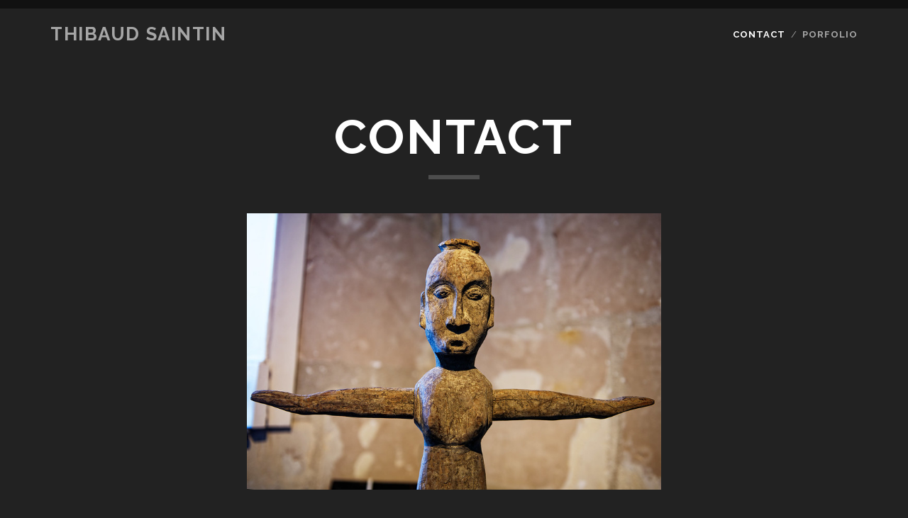

--- FILE ---
content_type: text/css
request_url: https://www.thibaudsaintin.net/photos/wp-content/uploads/so-css/so-css-tracks.css?ver=1662906685
body_size: 160
content:
#loop-container.loop-container {
  background-color: #222222;
}

.singular-page .entry {
  background-color: #222222;
}

.entry-title {
  color: white;
}

#sidebar-footer.sidebar.sidebar-footer.active-2 {
  background-color: #222222;
}

p {
  color: white;
}

div.wpforms-container-full .wpforms-form .wpforms-field-label {
  color: white;
}

a:hover {
  color: #f2eded;
}

.has-text-align-center.has-larger-font-size {
  color: #ededed;
}

a:link {
  color: #f2eded;
  text-decoration: none;
}

a:visited {
  color: #d9d5d5;
	text-decoration: none
}